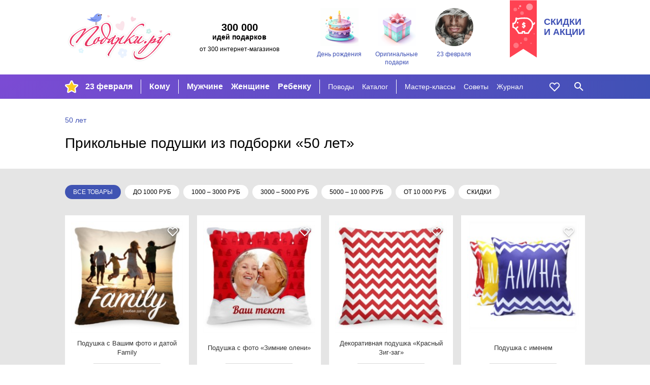

--- FILE ---
content_type: text/html; charset=utf-8
request_url: https://podarki.ru/idei/prikolnye-podushki-2307?from_group_number=5925
body_size: 6862
content:
<!DOCTYPE html><html lang="ru" prefix="og: http://ogp.me/ns#"> <head><meta charset="utf-8"><meta http-equiv="x-ua-compatible" content="ie=edge"><meta name="viewport" content="width=device-width, initial-scale=1"><link rel="icon" href="/static/images/favicon-16.png" sizes="16x16" type="image/png"><link rel="Alternate" type="application/rss+xml" title="Статьи на Подарки.ру" href="http://podarki.ru/rss/articles.ashx"><meta name="description" content="Прикольные подушки: Идеи, что подарить и магазины, где купить подарки по теме: Прикольные подушки. Фото, лучшие модели и цены. Москва, СПб, доставка в города РФ."><meta name="keywords" content><meta name="robots" content="index, follow"><meta name="yandex-verification" content="20004b94ea5c5f07"><meta name="apple-mobile-web-app-capable" content="yes"><meta name="theme-color" content="#000"><meta name="msapplication-navbutton-color" content="#000"><meta name="apple-mobile-web-app-status-bar-style" content="#000"><meta property="fb:admins" content="1453752824"><meta property="fb:app_id" content="142434175781085"><link rel="yandex-tableau-widget" href="/static/manifest.json"><link rel="manifest" href="/manifest.json"><link rel="stylesheet" href="/static/dist/styles-main.css?rv=1.6.35-2022"><link rel="canonical" href="https://podarki.ru/idei/prikolnye-podushki-2307"><title>Прикольные подушки — 50 лет</title><link rel="preconnect" href="https://www.google-analytics.com"><link rel="preconnect" href="https://mc.yandex.ru"><link rel="preconnect" href="http://www.googletagmanager.com"><link rel="preconnect" href="https://www.googletagmanager.com"><link rel="preconnect" href="https://fonts.gstatic.com" crossorigin><link as="font" rel="preload" type="font/woff2" crossorigin="anonymous" href="/static/fonts/roboto-v20-latin_cyrillic-regular.woff2"><link as="font" rel="preload" type="font/woff2" crossorigin="anonymous" href="/static/fonts/roboto-v20-latin_cyrillic-300.woff2"><link as="font" rel="preload" type="font/woff2" crossorigin="anonymous" href="/static/fonts/roboto-v20-latin_cyrillic-700.woff2"></head> <body> <header class="header"> <noscript><iframe src="//www.googletagmanager.com/ns.html?id=GTM-N6DZND" height="0" width="0" style="display:none;visibility:hidden"></iframe></noscript> <script>(function(w,d,s,l,i){w[l]=w[l]||[];w[l].push({'gtm.start':
new Date().getTime(),event:'gtm.js'});var f=d.getElementsByTagName(s)[0],
j=d.createElement(s),dl=l!='dataLayer'?'&l='+l:'';j.async=true;j.src=
'//www.googletagmanager.com/gtm.js?id='+i+dl;f.parentNode.insertBefore(j,f);
})(window,document,'script','dataLayer','GTM-N6DZND');</script> <div class="header-int w-wrapped"> <a class="main-logo" href="https://podarki.ru"> <img class="main-logo__img" src="/static/images/pdrk_logo_summer.png" alt="Навигатор в мире подарков — Подарки.ру"> </a> <div class="header-teaser"><div class="header-teaser__main">300 000</div> <div class="header-teaser__second">идей подарков</div> <div class="header-teaser__third">от 300 интернет-магазинов</div> </div> <div class="lugs lugs--header"> <a class="lug lug--header" href="/go/Подарки-на-день-рождения"> <div class="lug__picture lug__picture--header"> <img src="/static/images/placeholder.svg" data-src="/lug/picture/81648c3c-78a9-4de9-99b6-b5eb3066ead8.png" class="lug__img content lazyload img" alt="День рождения"> </div> <div class="lug__text lug__text--header">День рождения</div> </a> <a class="lug lug--header" href="/go/Оригинальные-подарки"> <div class="lug__picture lug__picture--header"> <img src="/static/images/placeholder.svg" data-src="/lug/picture/1932ff1a-021b-4e48-9add-915377626bd2.png" class="lug__img content lazyload img" alt="Оригинальные подарки"> </div> <div class="lug__text lug__text--header">Оригинальные подарки</div> </a> <a class="lug lug--header" href="/idei/Chto-podarit-na-23-fevralya-6083"> <div class="lug__picture lug__picture--header"> <img src="/static/images/placeholder.svg" data-src="/lug/picture/d988b791-d2f3-4448-be93-a942258c8b96.png" class="lug__img content lazyload img" alt="23 февраля"> </div> <div class="lug__text lug__text--header">23 февраля</div> </a> </div> <a class="header-eye-catcher" href="/go/Подарки-со-скидкой"> <div class="header-eye-catcher__text">Скидки<br>и акции</div> </a> </div> <nav class="navbar" data-test-id="navbar" data-fullwidth> <div class="navbar-widget navbar-widget--main w-wrapped" id="navbar-widget-main"> <div class="nav-button nav-button--hoverable nav-button--burger" id="button_burger" data-test-id="button-burger"> <div class="icon icon--burger"></div> </div> <a class="nav-logo" href="https://podarki.ru"> <img class="nav-logo__img" src="/static/images/logo-mob.svg" alt="Навигатор в мире подарков — Подарки.ру"> </a> <div class="menu-main"> <ul class="menu-main__group menu-main__group--lug" style="background-image: url(/menu_lug/picture/f57a5519-683e-4b62-b8ff-eb5369fa40c3.png);" data-test-id="menu-lugs"> <li class="menu-main__item" data-test-id="item"> <a href="https://podarki.ru/go/Подарки-на-23-Февраля" class="menu-main__link menu-main__link--active" target> 23 февраля </a> </li> </ul> <ul class="menu-main__group menu-main__group--major" data-test-id="menu-group-major"> <li class="menu-main__item" data-test-id="item"> <a href="/go/Что-подарить" class="menu-main__link menu-main__link--active" target="_self"> Кому </a> </li> </ul> <ul class="menu-main__group menu-main__group--major2" data-test-id="menu-group-major2"> <li class="menu-main__item" data-test-id="item"> <a href="/go/Подарки-мужчинам" class="menu-main__link menu-main__link--active" target="_self"> Мужчине </a> </li> <li class="menu-main__item" data-test-id="item"> <a href="/go/Подарки-женщинам" class="menu-main__link menu-main__link--active" target="_self"> Женщине </a> </li> <li class="menu-main__item" data-test-id="item"> <a href="/go/Подарки-для-детей" class="menu-main__link menu-main__link--active" target="_self"> Ребенку </a> </li> </ul> <ul class="menu-main__group menu-main__group--minor" data-test-id="menu-group-minor"> <li class="menu-main__item" data-test-id="item"> <a href="/go/Праздники" class="menu-main__link menu-main__link--active" target="_self"> Поводы </a> </li> <li class="menu-main__item" data-test-id="item"> <a href="/go/Каталог-подарков" class="menu-main__link menu-main__link--active" target="_self"> Каталог </a> </li> </ul> <ul class="menu-main__group menu-main__group--minor2" data-test-id="menu-group-minor2"> <li class="menu-main__item" data-test-id="item"> <a href="/go/Подарки-своими-руками" class="menu-main__link menu-main__link--active" target="_self"> Мастер-классы </a> </li> <li class="menu-main__item" data-test-id="item"> <a href="/go/Советы-статьи-и-рекомендации-что-подарить" class="menu-main__link menu-main__link--active" target="_self"> Советы </a> </li> <li class="menu-main__item" data-test-id="item"> <a href="https://podarki.ru/journal" class="menu-main__link menu-main__link--active" target="_blank" rel="noopener"> Журнал </a> </li> </ul> <ul class="menu-main__group menu-main__group--more" id="menu-more" data-test-id="menu-group-more"> <li class="menu-main__item" data-test-id="item"> <a href="javascript:" class="menu-main__link menu-main__link--active" data-test-id="button-show-more"> Ещё • • • </a> </li> </ul> </div> <div class="menu-second"> <ul class="menu-second__group menu-second__group--minor" data-test-id="menu-group-minor"> <li class="menu-second__item" data-test-id="item"> <a href="/go/Праздники" class="menu-second__link menu-second__link--active" target="_self"> Поводы </a> </li> <li class="menu-second__item" data-test-id="item"> <a href="/go/Каталог-подарков" class="menu-second__link menu-second__link--active" target="_self"> Каталог </a> </li> </ul> <ul class="menu-second__group menu-second__group--minor2" data-test-id="menu-group-minor2"> <li class="menu-second__item" data-test-id="item"> <a href="/go/Подарки-своими-руками" class="menu-second__link menu-second__link--active" target="_self"> Мастер-классы </a> </li> <li class="menu-second__item" data-test-id="item"> <a href="/go/Советы-статьи-и-рекомендации-что-подарить" class="menu-second__link menu-second__link--active" target="_self"> Советы </a> </li> <li class="menu-second__item" data-test-id="item"> <a href="https://podarki.ru/journal" class="menu-second__link menu-second__link--active" target="_blank" rel="noopener"> Журнал </a> </li> </ul> </div> <a href="/my/wishlist" rel="nofollow" class="nav-button nav-button--like nav-button--hoverable" data-test-id="button-like"> <div id="icon_like" class="icon icon--like"></div> </a> <div class="nav-button nav-button--hoverable nav-button--search-w" id="button_search" data-test-id="button-search"> <div class="icon icon--search-w"></div> </div> </div> <div class="navbar-widget navbar-widget--search w-wrapped" id="navbar-widget-search" data-test-id="search-widget"> <div class="search-container"> <div class="nav-button nav-button--search-b"> <div class="icon icon--search-b"></div> </div> <form class="search-form" onsubmit="return false;"> <input class="search-form__input" placeholder="Кому ищете подарок?" type="text" name="q" autofocus autocomplete="off" id="search_by_term" data-test-id="input" data-url="/internal-api/suggestor" data-destination="/searchresult?search="> </form> <div class="nav-button nav-button--close-b" id="button_close" data-test-id="button-close"> <div class="icon icon--close-b"></div> </div> </div> </div> </nav> <nav class="navbar-mobile" data-test-id="navbar-mobile"> <div class="navbar-mobile__close-holder"> <div class="nav-button nav-button--hoverable nav-button--close-w" id="button_main_close" data-test-id="button-burger-close"> <div class="icon icon--close-w"></div> </div> </div> <div class="menu-mobile"> <ul class="menu-mobile__group menu-mobile__group--major" data-test-id="menu-lugs"> <li class="menu-mobile__item" data-test-id="item"> <a href="https://podarki.ru/go/Подарки-на-23-Февраля" class="menu-mobile__link menu-mobile__link--active" target> 23 февраля </a> </li> </ul> <ul class="menu-mobile__group menu-mobile__group--major" data-test-id="menu-group-major"> <li class="menu-mobile__item" data-test-id="item"> <a href="/go/Что-подарить" class="menu-mobile__link menu-mobile__link--active" target="_self"> Кому </a> </li> </ul> <ul class="menu-mobile__group menu-mobile__group--major2" data-test-id="menu-group-major2"> <li class="menu-mobile__item" data-test-id="item"> <a href="/go/Подарки-мужчинам" class="menu-mobile__link menu-mobile__link--active" target="_self"> Мужчине </a> </li> <li class="menu-mobile__item" data-test-id="item"> <a href="/go/Подарки-женщинам" class="menu-mobile__link menu-mobile__link--active" target="_self"> Женщине </a> </li> <li class="menu-mobile__item" data-test-id="item"> <a href="/go/Подарки-для-детей" class="menu-mobile__link menu-mobile__link--active" target="_self"> Ребенку </a> </li> </ul> <ul class="menu-mobile__group menu-mobile__group--minor" data-test-id="menu-group-minor"> <li class="menu-mobile__item" data-test-id="item"> <a href="/go/Праздники" class="menu-mobile__link menu-mobile__link--active" target="_self"> Поводы </a> </li> <li class="menu-mobile__item" data-test-id="item"> <a href="/go/Каталог-подарков" class="menu-mobile__link menu-mobile__link--active" target="_self"> Каталог </a> </li> </ul> <ul class="menu-mobile__group menu-mobile__group--minor2" data-test-id="menu-group-minor2"> <li class="menu-mobile__item" data-test-id="item"> <a href="/go/Подарки-своими-руками" class="menu-mobile__link menu-mobile__link--active" target="_self"> Мастер-классы </a> </li> <li class="menu-mobile__item" data-test-id="item"> <a href="/go/Советы-статьи-и-рекомендации-что-подарить" class="menu-mobile__link menu-mobile__link--active" target="_self"> Советы </a> </li> <li class="menu-mobile__item" data-test-id="item"> <a href="https://podarki.ru/journal" class="menu-mobile__link menu-mobile__link--active" target="_blank" rel="noopener"> Журнал </a> </li> </ul> </div> <div class="lugs lugs--mob"> <a class="lug lug--mob" href="/go/Подарки-на-день-рождения"> <div class="lug__picture lug__picture--mob"> <img src="/static/images/placeholder.svg" data-src="/lug/picture/81648c3c-78a9-4de9-99b6-b5eb3066ead8.png" class="lug__img content lazyload img" alt="День рождения"> </div> <div class="lug__text lug__text--mob">День рождения</div> </a> <a class="lug lug--mob" href="/go/Оригинальные-подарки"> <div class="lug__picture lug__picture--mob"> <img src="/static/images/placeholder.svg" data-src="/lug/picture/1932ff1a-021b-4e48-9add-915377626bd2.png" class="lug__img content lazyload img" alt="Оригинальные подарки"> </div> <div class="lug__text lug__text--mob">Оригинальные подарки</div> </a> <a class="lug lug--mob" href="/idei/Chto-podarit-na-23-fevralya-6083"> <div class="lug__picture lug__picture--mob"> <img src="/static/images/placeholder.svg" data-src="/lug/picture/d988b791-d2f3-4448-be93-a942258c8b96.png" class="lug__img content lazyload img" alt="23 февраля"> </div> <div class="lug__text lug__text--mob">23 февраля</div> </a> </div> </nav> <div class="nav-bg-mob"></div> </header> <main class="main"> <div class="breadcrumbs w-wrapped" data-margins="not-default" data-test-id="breadcrumbs"> <a href="/idei/50-let-5925" class="breadcrumbs__link" data-test-id="breadcrumbs-item">50 лет</a> </div> <div class="text-content text-content--top w-wrapped" data-test-id="text-content" id="uppertext"> <h1 class="text-content__title" data-test-id="text-content-title"> Прикольные подушки <span class="text-content__title--add">из подборки «50 лет»</span> <span class="text-content__title__filter_flag"> </span> </h1> </div> <div class="goods-blocks-container filled-block"> <div class="filters"> <div class="filter"> <span class="filter__item filter__item--selected"> Все товары </span> <a href="/idei/prikolnye-podushki-2307/0-1000-0?from_group_number=5925" class="filter__item" data-value="0-1000-0" onclick="raise.priceFilterUsed()"> до 1000 руб </a> <a href="/idei/prikolnye-podushki-2307/1000-3000-0?from_group_number=5925" class="filter__item" data-value="1000-3000-0" onclick="raise.priceFilterUsed()"> 1000 – 3000 руб </a> <a href="/idei/prikolnye-podushki-2307/3000-5000-0?from_group_number=5925" class="filter__item" data-value="3000-5000-0" onclick="raise.priceFilterUsed()"> 3000 – 5000 руб </a> <a href="/idei/prikolnye-podushki-2307/5000-10000-0?from_group_number=5925" class="filter__item" data-value="5000-10000-0" onclick="raise.priceFilterUsed()"> 5000 – 10 000 руб </a> <a href="/idei/prikolnye-podushki-2307/10000-0-0?from_group_number=5925" class="filter__item" data-value="10000-0-0" onclick="raise.priceFilterUsed()"> от 10 000 руб </a> <a href="/idei/prikolnye-podushki-2307/0-0-1?from_group_number=5925" class="filter__item" data-value="0-0-1" onclick="raise.priceFilterUsed()"> скидки </a> <span class="filter__right-break"></span> </div> </div> <div class="goods-block w-wrapped" data-test-id="goods"> <div class="goods-block__content"> <div class="goods-block__item good-card" data-good-id="f8cb6a51-cda9-4e1f-ab25-dac5131bd977" data-test-id="good-card"> <a class="good-card__link-product" href="/kupit/Podushka-s-Vashim-foto-i-datoy-Family-3372108" target="_blank" rel="nofollow" data-test-id="link-to-good"> <div class="good-card__like icon icon--shadowed icon--like" data-number="3372108"> </div> <div class="good-card__picture" data-test-id="image-holder"> <img src="/static/images/placeholder.svg" data-src="//content.podarki.ru/goods-images/604cefd6-86f8-4c57-89dd-c268bb4dfc02.jpg" class="good-card__img content lazyload img" alt="Подушка с Вашим фото и датой Family"> </div> <div class="good-card__texts"> <div class="good-card__name" data-test-id="name">Подуш­ка с Вашим фо­то и да­той Family</div> <div class="good-card__price" data-test-id="price"> 1890 руб </div> </div> </a> </div> <div class="goods-block__item good-card" data-good-id="390f58a4-a026-4168-b568-1b7d33141f42" data-test-id="good-card"> <a class="good-card__link-product" href="/kupit/Podushka-s-foto-Zimnie-oleni-3071506" target="_blank" rel="nofollow" data-test-id="link-to-good"> <div class="good-card__like icon icon--shadowed icon--like" data-number="3071506"> </div> <div class="good-card__picture" data-test-id="image-holder"> <img src="/static/images/placeholder.svg" data-src="//content.podarki.ru/goods-images/1256949a-7da8-4e2f-8676-589786d1403e.jpg" class="good-card__img content lazyload img" alt="Подушка с фото «Зимние олени»"> </div> <div class="good-card__texts"> <div class="good-card__name" data-test-id="name">Подуш­ка с фо­то «Зим­ние оле­ни»</div> <div class="good-card__price" data-test-id="price"> 1890 руб </div> </div> </a> </div> <div class="goods-block__item good-card" data-good-id="ff4aec64-e873-4512-8fc6-1b2fd48168ed" data-test-id="good-card"> <a class="good-card__link-product" href="/kupit/Dekorativnaya-podushka-Krasniy-Zig-zag-4216700" target="_blank" rel="nofollow" data-test-id="link-to-good"> <div class="good-card__like icon icon--shadowed icon--like" data-number="4216700"> </div> <div class="good-card__picture" data-test-id="image-holder"> <img src="/static/images/placeholder.svg" data-src="//content.podarki.ru/goods-images/c87a98b3-529f-4003-8261-2f41b64ae56d.jpg" class="good-card__img content lazyload img" alt="Декоративная подушка «Красный Зиг-заг»"> </div> <div class="good-card__texts"> <div class="good-card__name" data-test-id="name">Деко­ра­тив­ная по­душ­ка «Крас­ный Зиг-заг»</div> <div class="good-card__price" data-test-id="price"> 1680 руб </div> </div> </a> </div> <div class="goods-block__item good-card" data-good-id="1a12b1db-c04a-4964-b424-7494e28549c8" data-test-id="good-card"> <a class="good-card__link-product" href="/kupit/Podushka-s-imenem-2933223" target="_blank" rel="nofollow" data-test-id="link-to-good"> <div class="good-card__like icon icon--shadowed icon--like" data-number="2933223"> </div> <div class="good-card__picture" data-test-id="image-holder"> <img src="/static/images/placeholder.svg" data-src="//content.podarki.ru/goods-images/4a997ad8-a1a8-4565-bcbd-dd01faf336e4.jpg" class="good-card__img content lazyload img" alt="Подушка с именем"> </div> <div class="good-card__texts"> <div class="good-card__name" data-test-id="name">Подуш­ка с име­нем</div> <div class="good-card__price" data-test-id="price"> 1680 руб </div> </div> </a> </div> <div class="goods-block__item good-card" data-good-id="b402d1e1-3870-443b-9c7d-b5914a8f04ef" data-test-id="good-card"> <a class="good-card__link-product" href="/kupit/Podushka-All-you-need-is-love-3139816" target="_blank" rel="nofollow" data-test-id="link-to-good"> <div class="good-card__like icon icon--shadowed icon--like" data-number="3139816"> </div> <div class="good-card__picture" data-test-id="image-holder"> <img src="/static/images/placeholder.svg" data-src="//content.podarki.ru/goods-images/adb8495d-02f3-432c-b4fc-65aec37cea5b.jpg" class="good-card__img content lazyload img" alt="Подушка All you need is love"> </div> <div class="good-card__texts"> <div class="good-card__name" data-test-id="name">Подуш­ка All you ne­ed is lo­ve</div> <div class="good-card__price" data-test-id="price"> 1680 руб </div> </div> </a> </div> <div class="goods-block__item good-card" data-good-id="a2e896ba-485d-4c97-850c-0870b40b1da7" data-test-id="good-card"> <a class="good-card__link-product" href="/kupit/Podushka-s-Vashey-bukvoy-2875805" target="_blank" rel="nofollow" data-test-id="link-to-good"> <div class="good-card__like icon icon--shadowed icon--like" data-number="2875805"> </div> <div class="good-card__picture" data-test-id="image-holder"> <img src="/static/images/placeholder.svg" data-src="//content.podarki.ru/goods-images/8a304337-96f3-43ab-90f2-35d405ac70f8.jpg" class="good-card__img content lazyload img" alt="Подушка с Вашей буквой"> </div> <div class="good-card__texts"> <div class="good-card__name" data-test-id="name">Подуш­ка с Вашей бук­вой</div> <div class="good-card__price" data-test-id="price"> 1680 руб </div> </div> </a> </div> <div class="goods-block__item good-card" data-good-id="070ba61b-0380-45fc-8795-919ce644b079" data-test-id="good-card"> <a class="good-card__link-product" href="/kupit/Podushka-s-Vashim-foto-Memories-3372105" target="_blank" rel="nofollow" data-test-id="link-to-good"> <div class="good-card__like icon icon--shadowed icon--like" data-number="3372105"> </div> <div class="good-card__picture" data-test-id="image-holder"> <img src="/static/images/placeholder.svg" data-src="//content.podarki.ru/goods-images/8052bffc-7709-48e1-b0ff-29ddfe941b1f.jpg" class="good-card__img content lazyload img" alt="Подушка с Вашим фото Memories"> </div> <div class="good-card__texts"> <div class="good-card__name" data-test-id="name">Подуш­ка с Вашим фо­то Memo­ri­es</div> <div class="good-card__price" data-test-id="price"> 1890 руб </div> </div> </a> </div> <div class="goods-block__item good-card" data-good-id="d6844bbc-721d-4103-b4ae-46b84bef4f1a" data-test-id="good-card"> <a class="good-card__link-product" href="/kupit/Podushka-s-foto-Lenty-3071508" target="_blank" rel="nofollow" data-test-id="link-to-good"> <div class="good-card__like icon icon--shadowed icon--like" data-number="3071508"> </div> <div class="good-card__picture" data-test-id="image-holder"> <img src="/static/images/placeholder.svg" data-src="//content.podarki.ru/goods-images/1e604267-3a7c-43d7-9204-8fd751f4b0e5.jpg" class="good-card__img content lazyload img" alt="Подушка с фото «Ленты»"> </div> <div class="good-card__texts"> <div class="good-card__name" data-test-id="name">Подуш­ка с фо­то «Лен­ты»</div> <div class="good-card__price" data-test-id="price"> 1890 руб </div> </div> </a> </div> <div class="goods-block__item good-card" data-good-id="0dc25654-d0e2-4751-a3d0-2d43c6e07b99" data-test-id="good-card"> <a class="good-card__link-product" href="/kupit/Imennaya-podushka-s-vashey-datoy-Pozdravlyaem-5216461" target="_blank" rel="nofollow" data-test-id="link-to-good"> <div class="good-card__like icon icon--shadowed icon--like" data-number="5216461"> </div> <div class="good-card__picture" data-test-id="image-holder"> <img src="/static/images/placeholder.svg" data-src="//content.podarki.ru/goods-images/6461b270-bd6f-4b89-8916-ed2622825e36.jpg" class="good-card__img content lazyload img" alt="Именная подушка с вашей датой «Поздравляем»"> </div> <div class="good-card__texts"> <div class="good-card__name" data-test-id="name">Имен­ная по­душ­ка с ва­шей да­той «Поз­драв­ля­ем»</div> <div class="good-card__price" data-test-id="price"> 1680 руб </div> </div> </a> </div> <div class="goods-block__item good-card" data-good-id="37aa2ca6-b452-4c7e-842a-9edd34a8120a" data-test-id="good-card"> <a class="good-card__link-product" href="/kupit/Dekorativnaya-podushka-Siniy-Zig-zag-4219260" target="_blank" rel="nofollow" data-test-id="link-to-good"> <div class="good-card__like icon icon--shadowed icon--like" data-number="4219260"> </div> <div class="good-card__picture" data-test-id="image-holder"> <img src="/static/images/placeholder.svg" data-src="//content.podarki.ru/goods-images/71430280-1f90-451d-bd38-c9403ff2c3fd.jpg" class="good-card__img content lazyload img" alt="Декоративная подушка «Синий Зиг-заг»"> </div> <div class="good-card__texts"> <div class="good-card__name" data-test-id="name">Деко­ра­тив­ная по­душ­ка «Синий Зиг-заг»</div> <div class="good-card__price" data-test-id="price"> 1680 руб </div> </div> </a> </div> <div class="goods-block__item good-card" data-good-id="c8f76b6c-de00-47e2-be19-2bcdaddf0ce1" data-test-id="good-card"> <a class="good-card__link-product" href="/kupit/Podushka-s-foto-Myatnye-konfety-3071507" target="_blank" rel="nofollow" data-test-id="link-to-good"> <div class="good-card__like icon icon--shadowed icon--like" data-number="3071507"> </div> <div class="good-card__picture" data-test-id="image-holder"> <img src="/static/images/placeholder.svg" data-src="//content.podarki.ru/goods-images/1adc8a5a-8e32-4c6f-bb98-ecb3a2a8ccc2.jpg" class="good-card__img content lazyload img" alt="Подушка с фото «Мятные конфеты»"> </div> <div class="good-card__texts"> <div class="good-card__name" data-test-id="name">Подуш­ка с фо­то «Мят­ные кон­фе­ты»</div> <div class="good-card__price" data-test-id="price"> 1890 руб </div> </div> </a> </div> <div class="goods-block__item good-card" data-good-id="adb09a14-773f-4366-9f7a-c4feef30bdca" data-test-id="good-card"> <a class="good-card__link-product" href="/kupit/Podushka-44h44-sm-s-vashimi-izobrajeniyami-2484507" target="_blank" rel="nofollow" data-test-id="link-to-good"> <div class="good-card__like icon icon--shadowed icon--like" data-number="2484507"> </div> <div class="good-card__picture" data-test-id="image-holder"> <img src="/static/images/placeholder.svg" data-src="//content.podarki.ru/goods-images/16900eeb-fa3b-4d86-aa4a-bf664e1ae749.jpg" class="good-card__img content lazyload img" alt="Подушка 44х44 см с вашими изображениями"> </div> <div class="good-card__texts"> <div class="good-card__name" data-test-id="name">Подуш­ка 44х44 см с ва­ши­ми изоб­ра­же­ни­ями</div> <div class="good-card__price" data-test-id="price"> 1890 руб </div> </div> </a> </div> <div class="goods-block__item good-card" data-good-id="3b49695d-ab3b-4430-867a-62db20f99dfb" data-test-id="good-card"> <a class="good-card__link-product" href="/kupit/Podushka-48h24-sm-s-Vashimi-izobrajeniyami-2484515" target="_blank" rel="nofollow" data-test-id="link-to-good"> <div class="good-card__like icon icon--shadowed icon--like" data-number="2484515"> </div> <div class="good-card__picture" data-test-id="image-holder"> <img src="/static/images/placeholder.svg" data-src="//content.podarki.ru/goods-images/e673aabb-c794-4f51-9f1c-9dc26f78afee.jpg" class="good-card__img content lazyload img" alt="Подушка 48х24 см с Вашими изображениями"> </div> <div class="good-card__texts"> <div class="good-card__name" data-test-id="name">Подуш­ка 48х24 см с Ваши­ми изоб­ра­же­ни­ями</div> <div class="good-card__price" data-test-id="price"> 1890 руб </div> </div> </a> </div> <div class="goods-block__item good-card" data-good-id="587ceb75-3384-430a-8545-c1480a544d4a" data-test-id="good-card"> <a class="good-card__link-product" href="/kupit/Podushka-60h30-s-Vashimi-izobrajeniyami-2484520" target="_blank" rel="nofollow" data-test-id="link-to-good"> <div class="good-card__like icon icon--shadowed icon--like" data-number="2484520"> </div> <div class="good-card__picture" data-test-id="image-holder"> <img src="/static/images/placeholder.svg" data-src="//content.podarki.ru/goods-images/b2b0ad3f-608c-4150-9b9f-28a1e68732a8.jpg" class="good-card__img content lazyload img" alt="Подушка 60х30 с Вашими изображениями"> </div> <div class="good-card__texts"> <div class="good-card__name" data-test-id="name">Подуш­ка 60х30 с Ваши­ми изоб­ра­же­ни­ями</div> <div class="good-card__price" data-test-id="price"> 1890 руб </div> </div> </a> </div> <div class="goods-block__item see-more"> <a href="/idei/prikolnye-podushki-2307" class="see-more__link" onclick="raise.showAllInGroupedGroup();" data-test-id="link-with-title-and-text"> <span class="see-more__content"> <span class="see-more__img"></span> <span class="see-more__title" data-test-id="title">Показать все</span> <span class="see-more__text" data-test-id="text">по­дар­ки из кол­лек­ции «При­коль­ные по­душ­ки»</span> </span> </a> </div> </div> </div> </div> </main> <footer class="footer" data-test-id="footer"> <div class="subscribe"> <div class="subscribe__inner w-wrapped"> <img class="subscribe__image" src="/static/images/podarki_ru_subscribe_icon.svg" alt="subscribe icon"> <div class="subscribe__text-block"> <span class="subscribe__text">Хотите получать </span> <span class="subscribe__text subscribe__text--highlighted">секретные</span> <span class="subscribe__text">советы от «Подарки.ру»?</span> </div> <a class="subscribe__button" href="https://eepurl.com/bmeeZD" target="_blank" onclick="raise.subscribed()" rel="noopener"> ПОДПИШИТЕСЬ </a> </div> </div> <div class="footer__inner w-wrapped"> <div class="footer__left-block"> <div class="footer__social we-in-social"> <div class="we-in-social__title">Мы в социальных сетях:</div> <div class="we-in-social__icons"> <a class="we-in-social__icon we-in-social__icon--vk" href="http://vk.com/podarkiruvk" target="_blank" rel="noopener"></a> <a class="we-in-social__icon we-in-social__icon--ok" href="http://ok.ru/group/54659541303319" target="_blank" rel="noopener"></a> <a class="we-in-social__icon we-in-social__icon--tv" href="https://twitter.com/podarkina" target="_blank" rel="noopener"></a> <a class="we-in-social__icon we-in-social__icon--lj" href="http://idei-podarkov.livejournal.com/" target="_blank" rel="noopener"></a> <a class="we-in-social__icon we-in-social__icon--yo" href="https://www.youtube.com/channel/UCJGiKKSfiXU5VNWZISsLk2A?sub_confirmation=1" target="_blank" rel="noopener"></a> </div> </div> <div class="footer__cabinets cabinets"> <a class="cabinets__item" href="https://member.podarki.ru/" rel="nofollow">Кабинет магазина</a> </div> <div class="footer__copyright copyright"> © podarki.ru, 2007–2026 </div> </div> <div class="footer__yacounter yacounter"> <a href="https://metrika.yandex.ru/stat/?id=387225&from=informer" target="_blank" rel="noopener"><img src="https://informer.yandex.ru/informer/387225/1_0_000000FF_000000FF_1_pageviews" style="width:80px; height:15px; border:0;" alt="Яндекс.Метрика" title="Яндекс.Метрика: данные за сегодня (просмотры)" class="ym-advanced-informer" data-cid="387225" data-lang="ru"></a> </div> <div class="footer__nav footer-nav" data-test-id="footer-nav"> <a class="footer-nav__link" href="https://about.podarki.ru/podkluchenie-magazina">Магазинам</a> <a class="footer-nav__link" href="https://about.podarki.ru/kak-oformit-zakaz">Как оформить заказ</a> <a class="footer-nav__link" href="https://about.podarki.ru/" data-test-id="about-us-link">О нас</a> <a class="footer-nav__link" href="https://about.podarki.ru/kontakty">Контакты</a> <a class="footer-nav__link" href="https://about.podarki.ru/delivery">Доставка</a> </div> <div class="footer__about-us about-us"> <div class="about-us__title">Что такое Подарки.ру?</div> <div class="about-us__text"> Мы помогаем находить подарки на любой случай или повод и подсказываем, где их можно купить. Мы — навигатор. </div> </div> </div> <script async>
	(function(i,s,o,g,r,a,m){i['GoogleAnalyticsObject']=r;i[r]=i[r]||function(){
	(i[r].q=i[r].q||[]).push(arguments)},i[r].l=1*new Date();a=s.createElement(o),
	m=s.getElementsByTagName(o)[0];a.async=1;a.src=g;m.parentNode.insertBefore(a,m)
	})(window,document,'script','//www.google-analytics.com/analytics.js','ga');

	ga('create', 'UA-17884121-1', 'auto');
	ga('send', 'pageview');
	ga('require', 'ecommerce');
	ga('require', 'displayfeatures');
</script> <script type="text/javascript" async>
  (function(m,e,t,r,i,k,a){m[i]=m[i]||function(){(m[i].a=m[i].a||[]).push(arguments)};
  m[i].l=1*new Date();k=e.createElement(t),a=e.getElementsByTagName(t)[0],k.async=1,k.src=r,a.parentNode.insertBefore(k,a)}) (window, document, "script", "https://mc.yandex.ru/metrika/tag.js", "ym");
  ym(387225, "init", { clickmap:true, trackLinks:true, accurateTrackBounce:true, ecommerce:"dataLayer" });
</script> <noscript> <div><img src="https://mc.yandex.ru/watch/387225" style="position:absolute; left:-9999px;" alt></div> </noscript> </footer> <script src="/static/dist/index.js?rv=1.6.35-2022"></script> </body> </html>